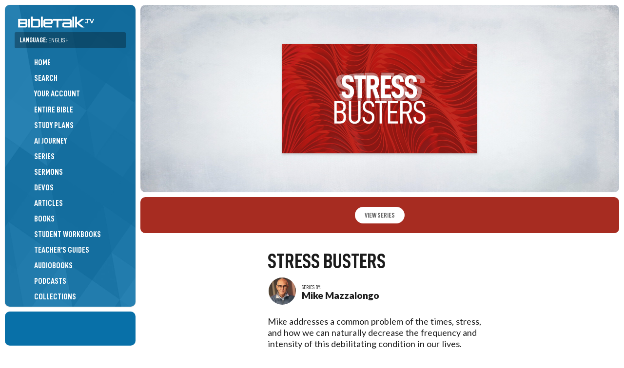

--- FILE ---
content_type: text/html; charset=UTF-8
request_url: https://bibletalk.tv/downloads/stress-busters
body_size: 5673
content:
<!DOCTYPE html>
<html dir="auto" lang="en">
<head>
	<title>Stress Busters | Downloads | BibleTalk.tv</title>
	
	<meta charset="utf-8">
	
	<meta name="msapplication-tap-highlight" content="no">
	<meta name="theme-color" content="#065783">
	<meta name="viewport" content="width=device-width,minimum-scale=1.0,viewport-fit=cover">
	
	
	<meta name="description" content="Mike addresses a common problem of the times, stress, and how we can naturally decrease the frequency and intensity of this debilitating condition in our lives.">
	<meta name="keywords" content="bibletalk,bible talk,free bible media,bible media,bible videos,bible audio,bible blog,free bible videos,free bible study material,">

		<meta property="al:ios:app_name" content="BibleTalk.tv">
	<meta property="al:ios:app_store_id" content="628756691">
	<meta property="al:ios:url" content="bibletalktv://downloads/stress-busters">
	<meta name="apple-itunes-app" content="app-id=628756691, app-argument=bibletalktv://downloads/stress-busters">

	<meta property="al:android:url" content="bibletalktv://downloads/stress-busters">
	<meta property="al:android:app_name" content="BibleTalk.tv">
	<meta property="al:android:package" content="com.bibletalk">
	<meta property="al:web:url" content="https://bibletalk.tv/downloads/stress-busters">
		
	<meta name="twitter:card" content="summary_large_image">
	<meta name="twitter:site" content="@bibletalktv">
	<meta name="twitter:image" content="https://bibletalk.tv/images/no-image-social.png">
	<meta name="twitter:description" content="Mike addresses a common problem of the times, stress, and how we can naturally decrease the frequency and intensity of this debilitating condition in our lives.">
		
	<meta property="fb:app_id" content="187816405044">
	<meta property="og:site_name" content="BibleTalk.tv">
	<meta property="og:type" content="article">
	<meta property="og:title" content="Stress Busters | Downloads | BibleTalk.tv">
	<meta property="og:url" content="https://bibletalk.tv/downloads/stress-busters">
	<meta property="og:description" content="Mike addresses a common problem of the times, stress, and how we can naturally decrease the frequency and intensity of this debilitating condition in our lives.">
	
	<meta property="og:image" content="https://bibletalk.tv/images/no-image-social.png">
	<meta property="og:image:width" content="934">
	<meta property="og:image:height" content="492">
		
				
	<link rel="shortcut icon" type="image/png" href="/favicon.png">
	<link rel="shortcut icon" type="image/ico" href="/favicon.ico">
	<link rel="icon" type="image/ico" href="/favicon.ico">
	<link rel="apple-touch-icon" href="/apple-touch-icon.png">
	<link rel="search" title="bibletalk.tv" href="https://bibletalk.tv/opensearch.xml" type="application/opensearchdescription+xml">
	<link rel="canonical" href="https://bibletalk.tv/downloads/stress-busters">
		
	<link rel="alternate" type="application/rss+xml" title="BibleTalk.tv Video Podcast HD" href="/rss/video/hd">
	<link rel="alternate" type="application/rss+xml" title="BibleTalk.tv Video Podcast SD" href="/rss/video/sd">
	<link rel="alternate" type="application/rss+xml" title="BibleTalk.tv Audio Podcast" href="/rss/audio">
	<link rel="alternate" type="application/rss+xml" title="BibleTalk.tv Article RSS Feed" href="/rss/text">

		<link rel="preload" href="https://bibletalk.media/webfonts/D-DINCondensed.woff2" as="font" type="font/woff2" crossorigin="anonymous">
	<link rel="preload" href="https://bibletalk.media/webfonts/D-DINCondensed-Bold.woff2" as="font" type="font/woff2" crossorigin="anonymous">

	<link rel="preconnect" href="https://fonts.googleapis.com" crossorigin="anonymous">
	<link rel="preconnect" href="https://fonts.gstatic.com" crossorigin="anonymous">
	<link href="https://fonts.googleapis.com/css2?family=Lato:ital,wght@0,400;0,900;1,400&family=Merriweather:ital,wght@0,400;0,700;1,400;1,700&display=swap" rel="stylesheet">
		
	<link rel="preconnect" href="https://bibletalk.media" crossorigin="anonymous">
	
	<link rel="stylesheet" href="https://bibletalk.media/css/fontawesome.min.css" id="fa-css">
	<link rel="stylesheet" href="https://bibletalk.media/css/regular.min.css" id="fa-regular-css">
	<link rel="stylesheet" href="https://bibletalk.media/css/solid.min.css" id="fa-solid-css">
	<link rel="stylesheet" href="https://bibletalk.media/css/brands.min.css" id="bt-brands-css">
	<link rel="stylesheet" href="https://bibletalk.media/css/global.css" id="bt-global-css">

	<link rel="stylesheet" href="/css/style.1768170345.css" id="main-css">
	<link rel="stylesheet" href="/css/ai.css?ts=1763504809" id="ai-css">
	<link rel="stylesheet" href="/css/print.1726889885.css" media="print">

	<script defer src="https://apis.google.com/js/platform.js"></script>	<script src="/js/compiled.1759470275.js"></script>
	
	<script>
		document.addEventListener("DOMContentLoaded", () => {
		  const lazyDivs = document.querySelectorAll(".lazy-bg");
		
		  const observer = new IntersectionObserver(entries => {
			entries.forEach(entry => {
			  if (entry.isIntersecting) {
				const div = entry.target;
				const bg = div.getAttribute("data-bg");
				div.style.backgroundImage = `url(${bg})`;
				observer.unobserve(div);
			  }
			});
		  });
		
		  lazyDivs.forEach(div => observer.observe(div));
		});
	</script>
	
	<!-- Google tag (gtag.js) -->
<script async src="https://www.googletagmanager.com/gtag/js?id=G-Q93EVL6LCE"></script>
<script>
  window.dataLayer = window.dataLayer || [];
  function gtag(){dataLayer.push(arguments);}
  gtag('js', new Date());

  gtag('config', 'G-Q93EVL6LCE');
</script>
</head>
<body class="lang-en">
<div class="print-logo hide"><img loading="lazy" src="/images/logo-print.png" class="block" alt="BibleTalk.tv"></div>
<div class="body-inner">
<header id="sidebar-header" class="no-print" >
	<div id="logo"><a href="/"><img src="/images/logo.png" class="block" alt="BibleTalk.tv" title="BibleTalk.tv"></a></div>
	<div id="main-navigation">
		
					<div id="language-jumper" class="language-jumper">
				<div class="current">
					<a href="/languages" class="fc-white" onclick="$('#language-jumper .available').slideToggle(); return false;">
						<label>Language: <span style="font-weight: 400;">English</span></label>
						<i class="fa fa-circle-arrow-down"></i>
					</a>
				</div>
				<div class="available" >
					<div class="langs">
											<a href="/downloads/stress-busters" alt="BibleTalk.tv – English" title="BibleTalk.tv – English" class="selected ">English</a>
											<a href="/fr/downloads" alt="BibleTalk.tv – Français" title="BibleTalk.tv – Français" class="">Français</a>
											<a href="/es/downloads" alt="BibleTalk.tv – Español" title="BibleTalk.tv – Español" class="">Español</a>
											<a href="/ru/downloads" alt="BibleTalk.tv – Русский" title="BibleTalk.tv – Русский" class="arial-narrow-font ">Русский</a>
											<a href="/it/downloads" alt="BibleTalk.tv – Italiano" title="BibleTalk.tv – Italiano" class="">Italiano</a>
										</div>
				</div>
			</div>	
				<nav role="navigation">
			<ul>
												
				<li><a href="/"><i class="fal fa-fw fa-home-alt pad-right-s"></i>Home</a></li>
				<li><a href="/search"><i class="fal fa-fw fa-search pad-right-s"></i>Search</a></li>
				
				<li><a href="/account"><span style="width: 30px;"><i class="fal fa-fw fa-user-circle" style="width: auto;  display: inline; border-radius: 100%; padding: 2px;"></i></span>Your Account</a></li>
				
								
				<li><a href="/entire-bible"><i class="fal fa-fw fa-book-bible pad-right-s"></i>Entire Bible</a></li>
				
				<li><a href="/plans"><i class="fal fa-fw fa-map pad-right-s"></i>Study Plans</a></li>
				<li><a href="/ai"><i class="fal fa-fw fa-road pad-right-s"></i>AI Journey</a></li>
				
				<li><a href="/series"><i class="fal fa-fw fa-chalkboard-teacher pad-right-s"></i>Series</a></li>
				<li><a href="/sermons"><i class="fal fa-fw fa-podium pad-right-s"></i>Sermons</a></li>
				<li><a href="/devos"><i class="fal fa-fw fa-comments-alt pad-right-s"></i>Devos</a></li>
				<li><a href="/articles"><i class="fal fa-fw fa-align-left pad-right-s"></i>Articles</a></li>
				
				<li><a href="/books"><i class="fal fa-fw fa-book-open pad-right-s"></i>Books</a></li>
				<li><a href="/workbooks"><i class="fal fa-fw fa-file-alt pad-right-s"></i>Student Workbooks</a></li>				
				<li><a href="/guides"><i class="fal fa-fw fa-person-chalkboard pad-right-s"></i>Teacher's Guides</a></li>				<li><a href="/audiobooks"><i class="fal fa-fw fa-headphones-alt pad-right-s"></i>Audiobooks</a></li>	
				
				<li><a href="/podcasts"><i class="fal fa-fw fa-signal-stream pad-right-s"></i>Podcasts</a></li>	
				<li><a href="/collections"><i class="fal fa-fw fa-rectangle-history pad-right-s"></i>Collections</a></li>
				<li><a href="/quizzes"><i class="fal fa-fw fa-tasks pad-right-s"></i>Quizzes</a></li>
				<li><a href="/graphics"><i class="fal fa-fw fa-pen-paintbrush pad-right-s"></i>Graphics</a></li>
				<li><a href="/downloads" class="selected"><i class="fal fa-fw fa-folder-arrow-down pad-right-s"></i>Downloads</a></li>
				
				<li><a href="/101"><i class="fal fa-fw fa-church pad-right-s"></i>Church 101</a></li>
				<li><a href="/help"><i class="fal fa-fw fa-circle-info pad-right-s"></i>Help Guides</a></li>
				
				<li><a href="/never-ending-bible-study"><i class="fal fa-fw fa-arrows-repeat pad-right-s"></i>Never Ending Study</a></li>								
				
				

			</ul>
			<div class="flex-wrap fs-0-8 pad-top-m mar-top-m" style="border-top: solid 2px rgba(0,0,0,0.3);">
				<a style="flex: 1 1 40%;" href="/about">About</a>
				<a style="flex: 1 1 40%;" href="/data-api">API</a>
				<a style="flex: 1 1 40%;" href="/apps">Apps</a>
				<a style="flex: 1 1 40%;" href="/contact">Contact</a>
				<a style="flex: 1 1 40%;" href="/support">Donate</a>
				<a style="flex: 1 1 40%;" href="/feedback">Feedback</a>
				<a style="flex: 1 1 40%;" href="/promote">Promote</a>
				<a style="flex: 1 1 40%;" href="/reports">Reports</a>
				<a style="flex: 1 1 40%;" href="/team">Team</a>
				<a style="flex: 1 1 40%;" href="/license">License</a>
				<a style="flex: 1 1 40%;" href="/church-of-christ">Church of Christ</a>
								<a style="flex: 1 1 40%;" href="/bible-resources">More Resources</a>
							
			</div>
		</nav>
	</div>
	<a href="javascript:;" class="mobile-menu-btn mobile-open-btn"><i class="fa fa-bars"></i></a>
</header>
<div id="socials">
	<div style="padding: 10px 0;"><div class="g-ytsubscribe" data-channel="BibleTalkVideo" data-layout="default" data-theme="light" data-count="default"></div></div>
</div>
<section id="content-wrap">
<section id="content" class="middle">
<section class="page cf">

	<div class="pad-vert-l whiteboard relative mar-bot-s radius-s">
		<div class="mar-vert-l middle-700">
			<a href="/stress-busters"><img loading="lazy" src="/images/series/16x9/stress-busters.jpg" class="block mar-bot-l middle-400 shadow"></a>
		</div>
	</div>
	
	<div style="background-color: #a72c21;" class="pad-m ta-center flex-wrap center-items gap-s radius-s">
		<a href="/stress-busters" class="button rounded white" style="color: #a72c21;">View Series</a>
	</div>
	
	<div class="pad-m pad-vert-l middle-500">
				<div class="pad-bot-l">
			<h1 class="upper">Stress Busters</h1>
								<div class="author-info ">
			<div class="img"><a href="/teachers/mike-mazzalongo"><img loading="lazy" src="/images/people/mike-mazzalongo.jpg" class="border-s circle"></a></div>
			<div class="author">
				<div class="by">
					<div class="by_label">Series by:</div>
					<div class="by_name"><a href="/teachers/mike-mazzalongo">Mike Mazzalongo</a></div>
				</div>
			</div>
		</div>
				<div class="fs-1-3 lh-1-3 pad-top-s"><p>Mike addresses a common problem of the times, stress, and how we can naturally decrease the frequency and intensity of this debilitating condition in our lives.</p></div>					</div>
		
					<div class="awesome-options awesome-options-list mar-bot-m">
				<label>Download</label>
										<a href="/stress-busters.videos.1-5.zip" download="Stress Busters-1-5.zip" class="zip" target="_blank"><i class="fal fa-video"></i>Videos &mdash; Lessons #1-5<span class="badge">758 MB zip</span></a>
										<a href="/stress-busters.videos.6-9.zip" download="Stress Busters-6-9.zip" class="zip" target="_blank"><i class="fal fa-video"></i>Videos &mdash; Lessons #6-9<span class="badge">756 MB zip</span></a>
							</div>
				
		<div class="awesome-options awesome-options-list mar-bot-l">
			<label>Download</label>
						
							<a href="/stress-busters.audio.zip" download="Stress Busters.zip" class="amazon-music" target="_blank"><i class="fal fa-volume-up"></i>All Audio Files<span class="badge">129 MB zip</span></a>
					
							<a href="/stress-busters.slides.zip"  target="_blank" class="ppt" download="Stress Busters - PowerPoints.zip"><i class="fal fa-images"></i>All PowerPoints<span class="badge">32 MB zip</span></a>
						
						
							<a href="/stress-busters.paperback.pdf" class="pdf" download="Stress Busters - Paperback.pdf"><i class="fal fa-book"></i>Paperback PDF<span class="badge">3 MB pdf</span></a>
						
						
							<a href="/stress-busters.workbook.pdf" class="pdf" download="Stress Busters - Student Workbook.pdf"><i class="fal fa-file-alt"></i>Student Workbook<span class="badge">9 MB pdf</span></a>
					</div>
		
	</div>

</section>
</section>
</section><!-- content-wrap -->


	<div class="sidebar-left pad-top-xl">
		<div class="middle-800">
			<a href="https://bibletalk.kids" target="_blank"><img src="/images/promos/promo-kids-en.webp" alt="BibleTalk.kids" class="block middle"></a>
			<a href="https://bibletalk.church" target="_blank"><img src="/images/promos/promo-church-en.webp" alt="BibleTalk.church" class="block middle"></a>
		</div>
	</div>




<footer class="middle sidebar-left no-print">
		<section class="church-area">
		<div class="pad-l fs-1-3 lh-1 middle-700 bold900 ta-center" style="padding-top: 10px;">BibleTalk material is available for free because of many individual donations and the following congregations.:</div>
		<div class="church-logos middle-1000 flex-wrap gap-m ai-center" style="justify-content: center;">
							<a href="https://choctaw.church" target="_blank" class="lh-1">
					<b>Choctaw</b>
					<div class="subname">Church of Christ</div>
					<div class="fs-0-7 lh-1 pad-top-xs">Choctaw, OK</div>
				</a>
							<a href="https://eastsidechurchofchrist.org" target="_blank" class="lh-1">
					<b>Eastside</b>
					<div class="subname">Church of Christ</div>
					<div class="fs-0-7 lh-1 pad-top-xs">Midwest City, OK</div>
				</a>
							<a href="https://delcitychurch.org" target="_blank" class="lh-1">
					<b>Del City</b>
					<div class="subname">Church of Christ</div>
					<div class="fs-0-7 lh-1 pad-top-xs">Del City, OK</div>
				</a>
							<a href="https://ridgecrestcofc.com" target="_blank" class="lh-1">
					<b>Ridgecrest</b>
					<div class="subname">Church of Christ</div>
					<div class="fs-0-7 lh-1 pad-top-xs">Midwest City, OK</div>
				</a>
							<a href="https://facebook.com/FarrallStChurch" target="_blank" class="lh-1">
					<b>Farrall Street</b>
					<div class="subname">Church of Christ</div>
					<div class="fs-0-7 lh-1 pad-top-xs">Shawnee, OK</div>
				</a>
							<a href="https://churchofchristatgoldhillroad.org" target="_blank" class="lh-1">
					<b>Gold Hill Road</b>
					<div class="subname">Church of Christ</div>
					<div class="fs-0-7 lh-1 pad-top-xs">Fort Mill, SC</div>
				</a>
							<a href="https://canyonview.org" target="_blank" class="lh-1">
					<b>Canyon View</b>
					<div class="subname">Church of Christ</div>
					<div class="fs-0-7 lh-1 pad-top-xs">San Diego, CA</div>
				</a>
							<a href="https://maps.app.goo.gl/o9DBAZ6QKDWKUExc9" target="_blank" class="lh-1">
					<b>Depew</b>
					<div class="subname">Church of Christ</div>
					<div class="fs-0-7 lh-1 pad-top-xs">Depew, OK</div>
				</a>
							<a href="https://sayrechurchofchrist.org" target="_blank" class="lh-1">
					<b>Sayre</b>
					<div class="subname">Church of Christ</div>
					<div class="fs-0-7 lh-1 pad-top-xs">Sayre, OK</div>
				</a>
							<a href="https://checotahchurchofchrist.com" target="_blank" class="lh-1">
					<b>Checotah</b>
					<div class="subname">Church of Christ</div>
					<div class="fs-0-7 lh-1 pad-top-xs">Checotah, OK</div>
				</a>
							<a href="https://facebook.com/profile.php?id=100064681059626" target="_blank" class="lh-1">
					<b>Keenesburg</b>
					<div class="subname">Church of Christ</div>
					<div class="fs-0-7 lh-1 pad-top-xs">Keenesburg, CO</div>
				</a>
							<a href="https://daleridgechurchofchrist.net" target="_blank" class="lh-1">
					<b>Dale Ridge</b>
					<div class="subname">Church of Christ</div>
					<div class="fs-0-7 lh-1 pad-top-xs">Cloverdale, VA</div>
				</a>
							<a href="https://burlesoncoc.com" target="_blank" class="lh-1">
					<b>Burleson</b>
					<div class="subname">Church of Christ</div>
					<div class="fs-0-7 lh-1 pad-top-xs">Burleson, TX</div>
				</a>
							<a href="https://henryettachurchofchrist.org" target="_blank" class="lh-1">
					<b>Henryetta</b>
					<div class="subname">Church of Christ</div>
					<div class="fs-0-7 lh-1 pad-top-xs">Henryetta, OK</div>
				</a>
							<a href="https://swchurchofchrist.org" target="_blank" class="lh-1">
					<b>Southwest</b>
					<div class="subname">Church of Christ</div>
					<div class="fs-0-7 lh-1 pad-top-xs">Pueblo, CO</div>
				</a>
							<a href="https://shawneecentralcoc.org" target="_blank" class="lh-1">
					<b>Central</b>
					<div class="subname">Church of Christ</div>
					<div class="fs-0-7 lh-1 pad-top-xs">Shawnee, OK</div>
				</a>
							<a href="https://maps.app.goo.gl/Sgci5vjDdQihHD2F7" target="_blank" class="lh-1">
					<b>Peñasco Valley</b>
					<div class="subname">Church of Christ</div>
					<div class="fs-0-7 lh-1 pad-top-xs">Vadito, NM</div>
				</a>
							<a href="https://mvcoc.org" target="_blank" class="lh-1">
					<b>Mountain View</b>
					<div class="subname">Church of Christ</div>
					<div class="fs-0-7 lh-1 pad-top-xs">Colorado Springs, CO</div>
				</a>
							<a href="https://eufaulachurchofchrist.org" target="_blank" class="lh-1">
					<b>Eufaula</b>
					<div class="subname">Church of Christ</div>
					<div class="fs-0-7 lh-1 pad-top-xs">Eufaula, OK</div>
				</a>
							<a href="https://maps.app.goo.gl/ucgjaYanRMxJQC7M7" target="_blank" class="lh-1">
					<b>Spiro</b>
					<div class="subname">Church of Christ</div>
					<div class="fs-0-7 lh-1 pad-top-xs">Spiro, OK</div>
				</a>
							<a href="https://xeniachurch.org" target="_blank" class="lh-1">
					<b>Xenia</b>
					<div class="subname">Church of Christ</div>
					<div class="fs-0-7 lh-1 pad-top-xs">Xenia, OH</div>
				</a>
							<a href="https://prestoncrest.org" target="_blank" class="lh-1">
					<b>Prestoncrest</b>
					<div class="subname">Church of Christ</div>
					<div class="fs-0-7 lh-1 pad-top-xs">Dallas, TX</div>
				</a>
					</div>
		<div class="pad-top-l flex-wrap gap-s center-items align-top">
			<a href="/support" class="button translucent" style="line-height: 1.5em;">Support this Ministry</a>
			<a href="https://www.google.com/maps/search/%22Church+of+Christ%22" target="_blank" style="line-height: 1.5em;" class="button translucent">Find a Congregation &nbsp; &nbsp; <i class="far fa-external-link fs-0-9"></i></a>
		</div>
	</section>
		
	<div class="pad-l middle-700 ta-center">
		<a href="https://creativecommons.org/licenses/by-nc-sa/4.0/deed.en" target="_blank" class="fc-normal" style="font-size: 32px;"> <i class="fa-brands fa-creative-commons "></i> <i class="fa-brands fa-creative-commons-nc"></i> <i class="fa-brands fa-creative-commons-sa"></i></a>
		<div class="fs-1-5 lh-1 pad-bot-m pad-top-s accent-font upper">Open Source Bible Materials</div>
		<a rel="license" href="http://creativecommons.org/licenses/by-nc-sa/3.0/deed.en" target="_blank">Most of BibleTalk.tv materials are licensed under a Creative Commons Attribution-NonCommercial-ShareAlike 4.0 Unported License.</a>
		<div class="bold900 pad-m fs-1-2">Play it. Download it. Teach it. Share it.</div>
		<div>&mdash;</div>
		<p>Scripture quotations taken from the NASB. Copyright &copy; by The Lockman Foundation. <a href="http://lockman.org" target="_blank">lockman.org</a></p>		
					English Standard Version (ESV) The Holy Bible, English Standard Version. ESV® Text Edition: 2016. Copyright © 2001 by Crossway Bibles, a publishing ministry of Good News Publishers.	
			</div>
	
</footer>
</div><!--body-inner-->


<div id="blackout" class="no-print"></div>
<script type="application/ld+json">
{
    "@context": "http://schema.org",
    "@type": "WebSite",
    "url": "https://bibletalk.tv",
    "potentialAction": { "@type": "SearchAction", "target": "https://bibletalk.tv/search/{query}", "query-input": "required name=query" }
}
</script>

<script>
/* <![CDATA[ */
var google_conversion_id = 1068375294;
var google_conversion_language = "en";
var google_conversion_format = "3";
var google_conversion_color = "ffffff";
var google_conversion_label = "-ginCJ6f6gIQ_rm4_QM";
var google_remarketing_only = false;
/* ]]> */
</script>
<script src="//www.googleadservices.com/pagead/conversion.js">
</script>
<noscript>
<div style="display:inline;">
<img height="1" width="1" style="border-style:none;" alt="" src="//www.googleadservices.com/pagead/conversion/1068375294/?label=-ginCJ6f6gIQ_rm4_QM&amp;guid=ON&amp;script=0"/>
</div>
</noscript>
<script>
/* <![CDATA[ */
var google_conversion_id = 1068375294;
var google_custom_params = window.google_tag_params;
var google_remarketing_only = true;
/* ]]> */
</script>
<noscript>
<div style="display:inline;">
<img height="1" width="1" style="border-style:none;" alt="" src="//googleads.g.doubleclick.net/pagead/viewthroughconversion/1068375294/?guid=ON&amp;script=0"/>
</div>
</noscript>
<div id="ajax" style="display:none !important;"></div>
<div id="modal" class="modal closed no-print">
	<div class="modal-main">
		<div class="modal-close"><a href="javascript:close_modal();"><i class="fa fa-times-circle"></i></a></div>
		<div id="modal-content" class="modal-content"></div>
	</div>
	<div id="modal-overlay"></div>
</div>
</body>
</html>

--- FILE ---
content_type: text/html; charset=utf-8
request_url: https://accounts.google.com/o/oauth2/postmessageRelay?parent=https%3A%2F%2Fbibletalk.tv&jsh=m%3B%2F_%2Fscs%2Fabc-static%2F_%2Fjs%2Fk%3Dgapi.lb.en.2kN9-TZiXrM.O%2Fd%3D1%2Frs%3DAHpOoo_B4hu0FeWRuWHfxnZ3V0WubwN7Qw%2Fm%3D__features__
body_size: 163
content:
<!DOCTYPE html><html><head><title></title><meta http-equiv="content-type" content="text/html; charset=utf-8"><meta http-equiv="X-UA-Compatible" content="IE=edge"><meta name="viewport" content="width=device-width, initial-scale=1, minimum-scale=1, maximum-scale=1, user-scalable=0"><script src='https://ssl.gstatic.com/accounts/o/2580342461-postmessagerelay.js' nonce="rq7-MIvCMMLm-IZIz1Gwhw"></script></head><body><script type="text/javascript" src="https://apis.google.com/js/rpc:shindig_random.js?onload=init" nonce="rq7-MIvCMMLm-IZIz1Gwhw"></script></body></html>

--- FILE ---
content_type: text/css
request_url: https://bibletalk.media/css/global.css
body_size: 4636
content:
*,:before,:after{box-sizing:border-box;-ms-box-sizing:border-box;-o-box-sizing:border-box}article,aside,details,figcaption,figure,footer,header,hgroup,nav,section,summary{display:block}audio,canvas,video{zoom:1;display:inline}audio:not([controls]){height:0;display:none}[hidden]{display:none}html{-webkit-text-size-adjust:100%;-ms-text-size-adjust:100%;font-size:100%}html,button,input,select,textarea{font-family:sans-serif}a:focus,a:active,a:hover{outline:0}h1{margin:.67em 0;font-size:2.2em}h2{margin:2em 0 .5em;font-size:1.7em}h3{margin:1.5em 0 .5em;font-size:1.5em}h4{margin:1.33em 0;font-size:1.2em}h5{margin:1.67em 0;font-size:.83em}h6{margin:2.33em 0;font-size:.75em}abbr[title]{border-bottom:1px dotted}b,strong{font-weight:700}blockquote{margin:1em 40px}dfn{font-style:italic}mark{color:#000;background:#f3f34a}code,kbd,pre,samp{_font-family:"courier new",monospace;font-family:monospace,serif;font-size:1em}pre{white-space:pre-wrap;word-wrap:break-word}q{quotes:none}q:before,q:after{content:none}small{font-size:75%}sub,sup{vertical-align:baseline;font-size:75%;line-height:0;position:relative}sup{top:-.5em}sub{bottom:-.25em}dd{margin:0 0 0 40px}menu,ol,ul{padding:0 0 0 40px}nav ul,nav ol{list-style:none}img{-ms-interpolation-mode:bicubic;border:0}svg:not(:root){overflow:hidden}fieldset{border:1px solid silver;margin:0 2px;padding:.35em .625em .75em}legend{white-space:normal;border:0;margin-left:-7px;padding:0}button,input,select,textarea{vertical-align:middle;margin:0;font-size:100%}button,input{line-height:normal}button,html input[type=button],input[type=reset],input[type=submit]{-webkit-appearance:button;cursor:pointer;overflow:visible}button[disabled],input[disabled]{cursor:default}input[type=checkbox],input[type=radio]{box-sizing:border-box;width:13px;height:13px;padding:0}input[type=search]{-webkit-appearance:textfield;box-sizing:content-box}input[type=search]::-webkit-search-cancel-button{-webkit-appearance:none}input[type=search]::-webkit-search-decoration{-webkit-appearance:none}button::-moz-focus-inner{border:0;padding:0}input::-moz-focus-inner{border:0;padding:0}textarea{vertical-align:top;overflow:auto}table{border-collapse:collapse;border-spacing:0}body,figure,form{margin:0}p,pre,dl,menu,ol,ul{margin:0 0 1em}input,textarea,button,select,a{-webkit-tap-highlight-color:#0000}@font-face{font-family:D-DIN Condensed;src:url(https://bibletalk.media/webfonts/D-DINCondensed.woff2)format("woff2"),url(https://bibletalk.media/webfonts/D-DINCondensed.woff)format("woff");font-weight:400;font-style:normal;font-display:swap}@font-face{font-family:D-DIN Condensed;src:url(https://bibletalk.media/webfonts/D-DINCondensed-Bold.woff2)format("woff2"),url(https://bibletalk.media/webfonts/D-DINCondensed-Bold.woff)format("woff");font-weight:700;font-style:normal;font-display:swap}@font-face{font-family:D-DIN Condensed;src:url(https://bibletalk.media/webfonts/D-DINCondensed-Bold.woff2)format("woff2"),url(https://bibletalk.media/webfonts/D-DINCondensed-Bold.woff)format("woff");font-weight:900;font-style:normal;font-display:swap}img{max-width:100%;height:auto}.accent-font,.message,.button,.box .heading,.box header{font-family:D-DIN Condensed,sans-serif}.serif-font{font-family:Merriweather,serif}.relative{position:relative}.absolute{position:absolute}.ta-left{text-align:left}.ta-center{text-align:center}.ta-right{text-align:right}.bold{font-weight:700}.w700{font-weight:700}.w900,.bold900{font-weight:900}.lower{text-transform:lowercase}body.lang-en label,body.lang-en .uppercase,body.lang-en a.badge,body.lang-en .badge,body.lang-en .awesome-options,body.lang-en .box .heading,body.lang-en .box header,body.lang-en .button,body.lang-en .message,body.lang-en .upper{text-transform:uppercase}.bg-cover{background-size:cover}.bg-white{background-color:#fff}.bg-grey{background-color:#efefef}@media (prefers-color-scheme:dark){.bg-grey{background:#000}}.whiteboard{background-color:#f3f8fd;background-image:url(https://bibletalk.media/images/whiteboard-background.jpg);background-position:50%;background-size:cover}@media (prefers-color-scheme:dark){.whiteboard{background-color:#000;background-image:url(https://bibletalk.media/images/darkboard-background.jpg)}}.flex{display:flex}.flex.center-items{justify-content:center}.flex.align-top{align-items:flex-start}.flex-fill{justify-content:space-between;display:flex}.flex-fill.align-center{align-items:center}.flex-fill.align-top{align-items:flex-start}.flex-wrap{flex-wrap:wrap;display:flex}.flex-wrap.center-items{justify-content:center}.flex-wrap.align-top{align-items:flex-start}.flex-wrap.space-between{justify-content:space-between}.flex-container{flex-wrap:wrap;justify-content:center;align-items:stretch;display:flex}.flex-container .flex-item{flex:300px;min-width:140px;max-width:400px}@media (max-width:767px){.flex-container .flex-item{max-width:100%;padding:20px}}.flex-container .flex-item.wide{flex:2 400px;max-width:767px}@media (max-width:767px){.flex-container .flex-item.wide{max-width:100%}}.flex-container .flex-break{flex-basis:100%;height:0}.gap-xs{gap:5px}.gap-s{gap:10px}.gap-m{gap:20px}.gap-l{gap:40px}.gap-xl{gap:60px}.ai-center{align-items:center}.center{justify-items:center}.italics,.italic{font-style:italic}.fs-0-5{font-size:.5em}.fs-0-6{font-size:.6em}.fs-0-7{font-size:.7em}.fs-0-8{font-size:.8em}.fs-0-9{font-size:.9em}.fs-1-1{font-size:1.1em}.fs-1-2{font-size:1.2em}.fs-1-3{font-size:1.3em}.fs-1-4{font-size:1.4em}.fs-1-5{font-size:1.5em}.fs-2{font-size:2em}.fs-2-5{font-size:2.5em}.fs-3{font-size:3em}.lh-0-7{line-height:.7em}.lh-0-8{line-height:.8em}.lh-0-9{line-height:.9em}.lh-1{line-height:1em}.lh-1-1{line-height:1.1em}.lh-1-2{line-height:1.2em}.lh-1-3{line-height:1.3em}.lh-1-4{line-height:1.4em}.lh-1-5{line-height:1.5em}.bw{filter:grayscale()}.radius-xs{border-radius:5px}.radius-s{border-radius:10px}.radius-m{border-radius:20px}.radius-l{border-radius:40px}.pad-xs{padding:5px}.pad-s{padding:10px}.pad-m{padding:20px}.pad-l{padding:40px}.pad-vert-xl{padding-top:60px;padding-bottom:60px}.pad-vert-l{padding-top:40px;padding-bottom:40px}.pad-vert-m{padding-top:20px;padding-bottom:20px}.pad-vert-s{padding-top:10px;padding-bottom:10px}.pad-vert-xs{padding-top:5px;padding-bottom:5px}.pad-horz-xl{padding-left:60px;padding-right:60px}.pad-horz-l{padding-left:40px;padding-right:40px}.pad-horz-m{padding-left:20px;padding-right:20px}.pad-horz-s{padding-left:10px;padding-right:10px}.pad-horz-xs{padding-left:5px;padding-right:5px}.pad-right-xl{padding-right:60px}.pad-right-l{padding-right:40px}.pad-right-m{padding-right:20px}.pad-right-s{padding-right:10px}.pad-right-xs{padding-right:5px}.pad-right-no{padding-right:0}.pad-left-xl{padding-left:60px}.pad-left-l{padding-left:40px}.pad-left-m{padding-left:20px}.pad-left-s{padding-left:10px}.pad-left-xs{padding-left:5px}.pad-left-no{padding-left:0}.pad-top-xl{padding-top:60px}.pad-top-l{padding-top:40px}.pad-top-m{padding-top:20px}.pad-top-s{padding-top:10px}.pad-top-xs{padding-top:5px}.pad-top-no{padding-top:0}.pad-bot-xl{padding-bottom:60px}.pad-bot-l{padding-bottom:40px}.pad-bot-m{padding-bottom:20px}.pad-bot-s{padding-bottom:10px}.pad-bot-xs{padding-bottom:5px}.pad-bot-no{padding-bottom:0}.pad-fa-right .fa{margin-right:5px}.mar-xl{margin:60px}.mar-l{margin:40px}.mar-m{margin:20px}.mar-s{margin:10px}.mar-xs{margin:5px}.mar-vert-xl{margin-top:60px;margin-bottom:60px}.mar-vert-l{margin-top:40px;margin-bottom:40px}.mar-vert-m{margin-top:20px;margin-bottom:20px}.mar-vert-s{margin-top:10px;margin-bottom:10px}.mar-vert-xs{margin-top:5px;margin-bottom:5px}.mar-top-xl{margin-top:60px}.mar-top-l{margin-top:40px}.mar-top-m{margin-top:20px}.mar-top-s{margin-top:10px}.mar-top-xs{margin-top:5px}.mar-top-no{margin-top:0}.mar-bot-xl{margin-bottom:60px}.mar-bot-l{margin-bottom:40px}.mar-bot-m{margin-bottom:20px}.mar-bot-s{margin-bottom:10px}.mar-bot-xs{margin-bottom:5px}.mar-bot-no{margin-bottom:0}.mar-vert-no{margin-top:0;margin-bottom:0}.no-wrap{white-space:nowrap}.middle{margin-left:auto;margin-right:auto}.block{display:block}.inline{display:inline-block}.middle-1800{max-width:1800px;margin-left:auto;margin-right:auto}.middle-1600{max-width:1600px;margin-left:auto;margin-right:auto}.middle-1400{max-width:1400px;margin-left:auto;margin-right:auto}.middle-1200{max-width:1200px;margin-left:auto;margin-right:auto}.middle-1100{max-width:1100px;margin-left:auto;margin-right:auto}.middle-1000{max-width:1000px;margin-left:auto;margin-right:auto}.middle-980{max-width:980px;margin-left:auto;margin-right:auto}.middle-900{max-width:900px;margin-left:auto;margin-right:auto}.middle-800{max-width:800px;margin-left:auto;margin-right:auto}.middle-700{max-width:700px;margin-left:auto;margin-right:auto}.middle-600{max-width:600px;margin-left:auto;margin-right:auto}.middle-500{max-width:500px;margin-left:auto;margin-right:auto}.middle-400{max-width:400px;margin-left:auto;margin-right:auto}.middle-300{max-width:300px;margin-left:auto;margin-right:auto}.middle-250{max-width:250px;margin-left:auto;margin-right:auto}.middle-200{max-width:200px;margin-left:auto;margin-right:auto}.middle-150{max-width:150px;margin-left:auto;margin-right:auto}.middle-100{max-width:100px;margin-left:auto;margin-right:auto}.middle-75{max-width:75px;margin-left:auto;margin-right:auto}.middle-50{max-width:50px;margin-left:auto;margin-right:auto}.middle-25{max-width:25px;margin-left:auto;margin-right:auto}.width-1800{max-width:1800px}.width-1600{max-width:1600px}.width-1400{max-width:1400px}.width-1200{max-width:1200px}.width-1100{max-width:1100px}.width-1000{max-width:1000px}.width-980{max-width:980px}.width-900{max-width:900px}.width-800{max-width:800px}.width-700{max-width:700px}.width-600{max-width:600px}.width-500{max-width:500px}.width-400{max-width:400px}.width-300{max-width:300px}.width-250{max-width:250px}.width-200{max-width:200px}.width-150{max-width:150px}.width-100{max-width:100px}.width-75{max-width:75px}.width-50{max-width:50px}.width-25{max-width:25px}.flex-min-1800{flex:1800px}@media (max-width:767px){.flex-min-1800{flex:100%}}.flex-max-1800{flex:0 1800px}@media (max-width:767px){.flex-max-1800{flex:100%}}.flex-min-1600{flex:1600px}@media (max-width:767px){.flex-min-1600{flex:100%}}.flex-max-1600{flex:0 1600px}@media (max-width:767px){.flex-max-1600{flex:100%}}.flex-min-1400{flex:1400px}@media (max-width:767px){.flex-min-1400{flex:100%}}.flex-max-1400{flex:0 1400px}@media (max-width:767px){.flex-max-1400{flex:100%}}.flex-min-1200{flex:1200px}@media (max-width:767px){.flex-min-1200{flex:100%}}.flex-max-1200{flex:0 1200px}@media (max-width:767px){.flex-max-1200{flex:100%}}.flex-min-1100{flex:1100px}@media (max-width:767px){.flex-min-1100{flex:100%}}.flex-max-1100{flex:0 1100px}@media (max-width:767px){.flex-max-1100{flex:100%}}.flex-min-1000{flex:1000px}@media (max-width:767px){.flex-min-1000{flex:100%}}.flex-max-1000{flex:0 1000px}@media (max-width:767px){.flex-max-1000{flex:100%}}.flex-min-980{flex:980px}@media (max-width:767px){.flex-min-980{flex:100%}}.flex-max-980{flex:0 980px}@media (max-width:767px){.flex-max-980{flex:100%}}.flex-min-900{flex:900px}@media (max-width:767px){.flex-min-900{flex:100%}}.flex-max-900{flex:0 900px}@media (max-width:767px){.flex-max-900{flex:100%}}.flex-min-800{flex:800px}@media (max-width:767px){.flex-min-800{flex:100%}}.flex-max-800{flex:0 800px}@media (max-width:767px){.flex-max-800{flex:100%}}.flex-min-700{flex:700px}@media (max-width:767px){.flex-min-700{flex:100%}}.flex-max-700{flex:0 700px}@media (max-width:767px){.flex-max-700{flex:100%}}.flex-min-600{flex:600px}@media (max-width:767px){.flex-min-600{flex:100%}}.flex-max-600{flex:0 600px}@media (max-width:767px){.flex-max-600{flex:100%}}.flex-min-500{flex:500px}@media (max-width:767px){.flex-min-500{flex:100%}}.flex-max-500{flex:0 500px}@media (max-width:767px){.flex-max-500{flex:100%}}.flex-min-400{flex:400px}@media (max-width:767px){.flex-min-400{flex:100%}}.flex-max-400{flex:0 400px}@media (max-width:767px){.flex-max-400{flex:100%}}.flex-min-300{flex:300px}@media (max-width:767px){.flex-min-300{flex:100%}}.flex-max-300{flex:0 300px}@media (max-width:767px){.flex-max-300{flex:100%}}.flex-min-250{flex:250px}@media (max-width:767px){.flex-min-250{flex:100%}}.flex-max-250{flex:0 250px}@media (max-width:767px){.flex-max-250{flex:100%}}.flex-min-200{flex:200px}@media (max-width:767px){.flex-min-200{flex:100%}}.flex-max-200{flex:0 200px}@media (max-width:767px){.flex-max-200{flex:100%}}.flex-min-150{flex:150px}@media (max-width:767px){.flex-min-150{flex:100%}}.flex-max-150{flex:0 150px}@media (max-width:767px){.flex-max-150{flex:100%}}.flex-min-100{flex:100px}@media (max-width:767px){.flex-min-100{flex:100%}}.flex-max-100{flex:0 100px}@media (max-width:767px){.flex-max-100{flex:100%}}.flex-min-75{flex:75px}@media (max-width:767px){.flex-min-75{flex:100%}}.flex-max-75{flex:0 75px}@media (max-width:767px){.flex-max-75{flex:100%}}.flex-min-50{flex:50px}@media (max-width:767px){.flex-min-50{flex:100%}}.flex-max-50{flex:0 50px}@media (max-width:767px){.flex-max-50{flex:100%}}.flex-min-25{flex:25px}@media (max-width:767px){.flex-min-25{flex:100%}}.flex-max-25{flex:0 25px}@media (max-width:767px){.flex-max-25{flex:100%}.mobile-hide{display:none}}.mobile-ta-center{text-align:left}@media (max-width:767px){.mobile-ta-center{text-align:center;display:block}}.mobile-ta-left{text-align:center}@media (max-width:767px){.mobile-ta-left{text-align:left;display:block}}label{color:#0870a8;font-family:D-DIN Condensed,sans-serif;font-size:.9em;font-weight:900;line-height:1.1em}.data-rows .data-row{margin-bottom:10px}.data-rows .data-row:last-child{margin-bottom:0}.data-row{border:2px solid #ddd;border-radius:4px;justify-content:space-between;align-items:center;gap:20px;padding:10px 20px;transition:border .25s,background .25s,border-radius .25s;display:flex}.data-row.selected{background-color:#99f1ae9e;border:2px solid #35be55}.data-row.start{justify-content:flex-start}.data-row:hover{border:2px solid #666}.data-row.saved,.data-row.saved:hover{background-color:#99f1ae9e}.data-row.dragging{background-color:#ceecd5}@media (max-width:800px){.data-row{gap:8px}}.data-row.ai-start{align-items:flex-start}.data-row .ai-self{align-self:center}.data-row .leading{text-align:left;flex:0 auto;justify-self:flex-start}.data-row.opacity-5{opacity:.5}.data-row.opacity-5:hover{opacity:1}.data-row .main{flex-wrap:wrap;flex:auto;justify-content:space-between;justify-self:flex-start;align-items:center;gap:40px;padding:20px;display:flex}.data-row .main.start{justify-content:flex-start}@media (max-width:800px){.data-row .main{gap:10px;padding:10px}}.data-row .main .data{text-align:left;flex:50%;justify-self:flex-start}.data-row .main .extras{text-align:left;flex:0 auto;justify-self:flex-end;margin-left:auto}@media (max-width:800px){.data-row .main .extras{margin-left:0}}.data-row .title{color:#0870a8;font-size:1.4em;font-weight:900;line-height:1em}.data-row .title a{color:#0870a8;font-weight:900}@media (prefers-color-scheme:dark){.data-row .title{color:#d0e7f4}}.data-row .subtitle{color:#1a1a1a;padding-top:8px;font-size:1em;line-height:1em}.data-row .trailing{text-align:right;flex:0 auto;justify-self:flex-end;margin-left:auto}.data-row .trailing.ta-center{text-align:center}.data-row .flex-start{align-self:flex-start}.fc-white,a.fc-white{color:#fff}.fc-darkblue{color:#065783}.fc-blue{color:#0870a8}.fc-lightblue{color:#d0e7f4}.fc-grey{color:#afafaf}.fc-darkgrey{color:#1a1a1a}.fc-normal,.fc-normal:hover{color:#1c1c1c}@media (prefers-color-scheme:dark){.fc-normal,.fc-normal:hover{color:#fff}}.fc-normal-on-white,.fc-normal-on-white:hover{color:#1c1c1c}@media (prefers-color-scheme:dark){.fc-normal-on-white,.fc-normal-on-white:hover{color:#1c1c1c}}.circle{border-radius:100%}.border{border:5px solid #fff}.border-s{border:2px solid #fff}.border-m{border:10px solid #fff}.border-l{border:15px solid #fff}.shadow{box-shadow:0 2px 5px #0003}.big-shadow{box-shadow:0 0 15px #0000004d}.shadow-down{box-shadow:0 10px 15px #00000080}.text-shadow{text-shadow:0 2px 2px #000}a.badge,.badge{white-space:nowrap;background:#d0e7f4;border-radius:2px;padding:5px 15px;font-family:D-DIN Condensed,sans-serif;font-size:.9em;font-weight:700;transition:all .25s}a.badge a,.badge a{font-weight:900;color:#fff!important}a.badge a:hover,.badge a:hover{color:#fff!important}a.badge.blue,.badge.blue{background:#0870a8}a.badge.dark,.badge.dark{background:#065783}a.badge.grey,.badge.grey{background:#1a1a1a}a.badge.green,.badge.green{color:#fff!important;background:#4c9221!important}a.badge.red,.badge.red{background:#e62117}a.badge.star,a.badge.translucent,.badge.star,.badge.translucent{background:#0000004d}a.badge.white-translucent,.badge.white-translucent{background:#ffffff4d}a.badge.star:hover,a.badge.starred,.badge.star:hover,.badge.starred{background:#efaf27;color:#fff!important}a.badge.starred:hover,.badge.starred:hover{background:#065783;color:#fff!important}a.badge.larger,.badge.larger{padding:10px 20px}a.badge.outline,.badge.outline{background:0 0;border:1px solid #222}@media (prefers-color-scheme:dark){a.badge.outline,.badge.outline{color:#fff;border:1px solid #fff}}a.badge.outline.dark,.badge.outline.dark{background-color:#0000004d;border:1px solid #ffffff80}a.badge.outline-white,.badge.outline-white{color:#fff;background:0 0;border:1px solid #fff}a.badge.starred i,.badge.starred i{font-weight:900}a.badge.sml,.badge.sml{padding:2px 10px}a.badge:hover{background:#0870a8;color:#fff!important}.awesome-options{text-align:center;background:#efefef;border-radius:10px;justify-content:center;align-items:center;gap:10px;width:100%;padding:10px 15px;font-family:D-DIN Condensed,sans-serif;display:flex;overflow:hidden}@media (max-width:1400px){.awesome-options{-webkit-overflow-scrolling:touch;justify-content:flex-start;overflow-x:auto}}@media (prefers-color-scheme:dark){.awesome-options{background:#0f0f0f}}.awesome-options a{white-space:nowrap;color:#545454;cursor:pointer;background-color:#fff;border-radius:25px;padding:10px 20px;font-size:1em;font-weight:700;line-height:1.2em;transition:all .25s;display:inline-block;border:2px solid #0003!important;text-decoration:none!important}.awesome-options a:hover{color:#fff;background:#0870a8}.awesome-options a i{text-align:center;width:1.25em;margin-left:-5px;margin-right:8px}@media (prefers-color-scheme:dark){.awesome-options a{color:#fff;background-color:#000;border:2px solid #6e6e6e!important}}.awesome-options a.bookmarked,.awesome-options a.bookmarked:hover{color:#fff!important;background:#efaf27!important;border:2px solid #0003!important}.awesome-options a.completed,.awesome-options a.completed:hover{color:#fff!important;background:#30c230!important;border:2px solid #0003!important}.awesome-options a.error,.awesome-options a.error:hover{color:#fff!important;background:#da4134!important;border:2px solid #c54f45!important}.awesome-options a.selected,.awesome-options a.selected:hover{color:#fff!important;background:#0870a8!important;border:2px solid #0003!important}.awesome-options a.apple-podcasts:hover{background:#ba6ee8!important}.awesome-options a.apple-books:hover{background:#e37935!important}.awesome-options a.pocketcasts:hover{background:#e14e42!important}.awesome-options a.google-music:hover,.awesome-options a.lesson-notes:hover{background:#f9ca2e!important}.awesome-options a.spotify:hover{background:#1db954!important}.awesome-options a.googleplay:hover{background:#5383ec!important}.awesome-options a.amazon-music:hover{background:#3213df!important}.awesome-options a.amazon-prime:hover{background:#00a0d6!important}.awesome-options a.amazon:hover{background:#f19d38!important}.awesome-options a.stitcher:hover{background:#4e91c0!important}.awesome-options a.tunein:hover{background:#1d203a!important}.awesome-options a.rss:hover,.awesome-options a.read:hover{background:#0870a8!important}.awesome-options a.pdf:hover{background:#bf4040!important}.awesome-options a.docx:hover{background:#2c7cd5!important}.awesome-options a.epub:hover{background:#f19d38!important}.awesome-options a.smashwords:hover{background:#5080be!important}.awesome-options a.nook:hover{background:#499164!important}.awesome-options a.youtube:hover{background:red!important}.awesome-options a.audible:hover{background:#f2a33a!important}.awesome-options a.captions:hover{background:#c4f68c!important}.awesome-options a.pandora:hover{background:#3668ff!important}.awesome-options a .badge{color:#fff;background:#000000b3;border-radius:20px;margin-left:15px;margin-right:-10px;padding:7px 15px;font-size:.9em;font-weight:400;line-height:.8em}@media (max-width:980px){.awesome-options a .badge{margin-right:-5px}}@media (prefers-color-scheme:dark){.awesome-options a .badge{background:#ffffff4d}}.awesome-options.awesome-options-list{text-align:left;border-radius:5px;flex-wrap:wrap;gap:8px;padding:40px;display:flex}.awesome-options.awesome-options-list label{flex:0 0 100%;padding-bottom:5px;font-size:1.2em;font-weight:900}@media (max-width:980px){.awesome-options.awesome-options-list{padding:30px}}.awesome-options.awesome-options-list a{flex:0 0 100%;align-items:center;margin:0;padding:10px 20px;line-height:1.4em;display:flex}.awesome-options.awesome-options-list a i{margin-left:-5px}@media (max-width:980px){.awesome-options.awesome-options-list a i{margin-left:5px}}.awesome-options.awesome-options-list a .main{padding-right:15px}.awesome-options.awesome-options-list a .badge{margin-left:auto}.box{background-color:#efefef;border-radius:5px;padding:20px}@media (prefers-color-scheme:dark){.box{background-color:#444}}.box .heading,.box header{color:#0870a8;background:#0000001a;border-top-left-radius:5px;border-top-right-radius:5px;justify-content:space-between;align-items:center;margin:-20px -20px 25px;padding:10px 20px;font-size:1.1em;font-weight:700;display:flex}@media (prefers-color-scheme:dark){.box .heading,.box header{color:#d0e7f4}}.button{color:#fff;white-space:nowrap;background:#0870a8;border-radius:40px;padding:10px 20px;font-weight:900;line-height:3em}.button:hover{color:#fff!important;background-color:#065783!important}.button.normal{text-transform:none}.button.lrg{padding:15px 25px;font-size:1.3em;line-height:1.5em}.button.sml{padding:5px 20px;line-height:1em}.button.smllr{padding:7px 15px;font-size:.8em;line-height:1em}.button i,.button svg{margin-right:5px}.button i.no-pad{padding-right:0}.button i:only-child{margin-right:0}.button.selected{background:#065783!important}.button.starred,.button.saved{color:#fff!important;background:#efaf27!important}.button.starred i,.button.saved i{font-weight:900}.button.white{padding:10px 20px;line-height:1em;color:#666!important;background:#fff!important}.button.translucent{color:#fff;background:#0000004d}.button.translucent:hover{background:#00000080!important}.button.darker-translucent{color:#fff;background:#000000b3}.button.darker-translucent:hover{background:#000000e6!important}.button.error{background:#c54f45;color:#fff!important}.button.error:hover{background:#8d3027!important}.button.success{background:#4ba239;color:#fff!important}.button.success:hover{background:#358425!important}.message{text-align:center;color:#fff;background:#afafaf;border-radius:10px;margin-bottom:10px;padding:25px 20px;font-size:1.2em;font-weight:900;line-height:1em;position:relative;overflow:hidden}.message a{color:#fff}.message.success{background-color:#08a819}.message.error{background-color:#fc5353}